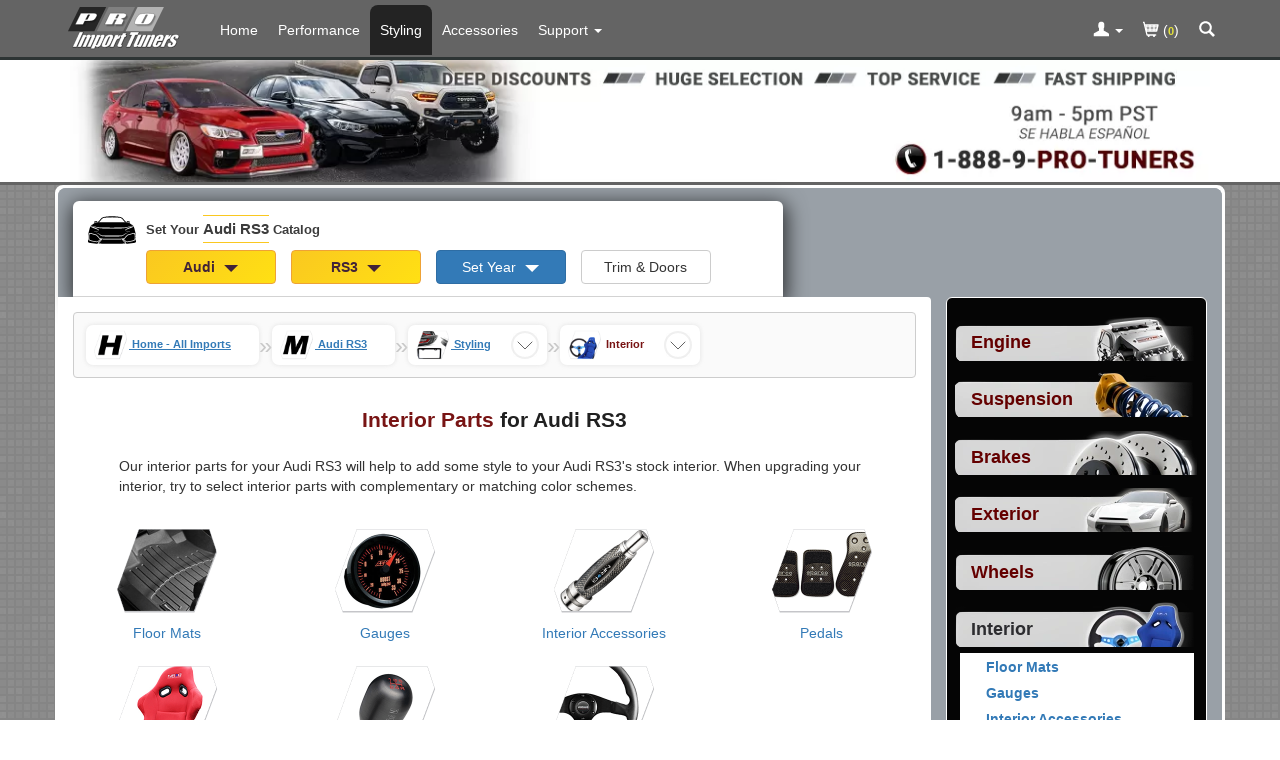

--- FILE ---
content_type: image/svg+xml
request_url: https://www.proimporttuners.com/includes/templates/template_default_responsive/images/symbol-defs.svg
body_size: 16181
content:
<svg style="position: absolute; width: 0; height: 0; overflow: hidden;" version="1.1" xmlns="http://www.w3.org/2000/svg" xmlns:xlink="http://www.w3.org/1999/xlink">
<defs>
<symbol id="icon-glyphicons-disk-save" viewBox="0 0 32 32">
<title>glyphicons-disk-save</title>
<path class="path1" d="M10.902 14.319c-0.129-0.13-0.085-0.319 0.098-0.319h3v-5c0-0.183 0.15-0.333 0.333-0.333h3.333c0.183 0 0.333 0.15 0.333 0.333v5h3c0.183 0 0.227 0.189 0.097 0.319l-4.862 4.917c-0.129 0.129-0.342 0.129-0.471 0l-4.862-4.917zM24 21v3h-16v-3c0-0.183 0.15-0.333 0.333-0.333h15.307c0.183 0 0.359 0.15 0.359 0.333zM22.667 22h-1.333v0.667h1.333v-0.667z"></path>
</symbol>
<symbol id="icon-glyphicons-unshare" viewBox="0 0 32 32">
<title>glyphicons-unshare</title>
<path class="path1" d="M23.667 21.002c-1.292-3.073-5.663-3.019-7.675-3.003l-0.004 3.335c0 0.183-0.121 0.245-0.268 0.135l-7.119-5.273c-0.148-0.109-0.147-0.287 0-0.396l7.13-5.259c0.147-0.109 0.269-0.048 0.269 0.136l-0.003 3.009c1.494 0.117 7.577 0.981 7.67 7.317z"></path>
</symbol>
<symbol id="icon-glyphicons-envelope" viewBox="0 0 32 32">
<title>glyphicons-envelope</title>
<path class="path1" d="M16 18.667l-8-8h16l-8 8zM16 20l-3.333-3.333-4.667 4.667h16l-4.667-4.667-3.333 3.333zM20 16l4 4v-8l-4 4zM8 12v8l4-4-4-4z"></path>
</symbol>
<symbol id="icon-glyphicons-road" viewBox="0 0 32 32">
<title>glyphicons-road</title>
<path class="path1" d="M18.153 24h7.18l-5.743-16h-2.777l0.264 4h-2.153l0.271-4h-2.784l-5.744 16h7.179l0.538-6h3.232l0.537 6zM14.504 16.667l0.359-4h2.273l0.359 4h-2.992z"></path>
</symbol>
<symbol id="icon-glyphicons-plane" viewBox="0 0 32 32">
<title>glyphicons-plane</title>
<path class="path1" d="M23.746 19.41l-5.746-4.798v-4.653c0-0.968-0.667-1.959-1.977-1.959s-2.023 0.991-2.023 1.959v4.653l-5.746 4.798c-0.14 0.119-0.254 0.366-0.254 0.549v1.139c0 0.183 0.133 0.264 0.295 0.179l6.372-3.318v4l-1.737 1.407c-0.144 0.113-0.263 0.355-0.263 0.537v0.503c0 0.183 0.144 0.291 0.32 0.239l2.347-0.687c0.177-0.051 1.157-0.051 1.333 0l2.346 0.687c0.177 0.052 0.321-0.056 0.321-0.239v-0.503c0-0.183-0.119-0.425-0.263-0.538l-1.737-1.406v-4l6.371 3.311c0.163 0.085 0.295 0.005 0.295-0.179v-1.132c0-0.183-0.115-0.431-0.254-0.549z"></path>
</symbol>
<symbol id="icon-glyphicons-bookmark" viewBox="0 0 32 32">
<title>glyphicons-bookmark</title>
<path class="path1" d="M21 8h-9.333c-0.183 0-0.333 0.15-0.333 0.333v15.25c0 0.183 0.187 0.235 0.317 0.105l4.724-4.189 4.605 4.115c0.129 0.129 0.354 0.104 0.354-0.198v-15.083c0-0.183-0.15-0.333-0.333-0.333z"></path>
</symbol>
<symbol id="icon-glyphicons-retweet-2" viewBox="0 0 32 32">
<title>glyphicons-retweet-2</title>
<path class="path1" d="M17.474 19.333l2.565 3.333h-11.039c-0.551 0-1-0.449-1-1v-6.333h-2.639l4.229-5.759 4.431 5.759h-2.687v4h6.141zM24 17.333v-6.317c0-0.551-0.42-1.017-0.971-1.017h-11.039l2.565 3.333h6.112v4h-2.659l4.431 5.759 4.229-5.759h-2.668z"></path>
</symbol>
<symbol id="icon-glyphicons-log-in" viewBox="0 0 32 32">
<title>glyphicons-log-in</title>
<path class="path1" d="M24 12.667v6.667c0 1.471-1.197 2.667-2.667 2.667h-6.667c-1.47 0-2.667-1.196-2.667-2.667v-0.667h1.333v1.333c0 0.367 0.3 0.667 0.667 0.667h8c0.367 0 0.667-0.3 0.667-0.667v-8c0-0.367-0.3-0.667-0.667-0.667h-8c-0.367 0-0.667 0.3-0.667 0.667v1.333h-1.333v-0.667c0-1.471 1.197-2.667 2.667-2.667h6.667c1.47 0 2.667 1.196 2.667 2.667zM18.409 15.769l-3.486-2.873c-0.141-0.116-0.257-0.062-0.257 0.121v1.649h-5c-0.184 0-0.333 0.149-0.333 0.333v2c0 0.184 0.149 0.333 0.333 0.333h5v1.649c0 0.183 0.115 0.237 0.256 0.12l3.487-2.906c0.141-0.118 0.141-0.31-0.001-0.427z"></path>
</symbol>
<symbol id="icon-glyphicons-menu-hamburger" viewBox="0 0 32 32">
<title>glyphicons-menu-hamburger</title>
<path class="path1" d="M8.667 12.333c0 0.183 0.15 0.333 0.333 0.333h14c0.183 0 0.333-0.15 0.333-0.333v-2c0-0.183-0.15-0.333-0.333-0.333h-14c-0.183 0-0.333 0.15-0.333 0.333v2zM8.667 17c0 0.183 0.15 0.333 0.333 0.333h14c0.183 0 0.333-0.15 0.333-0.333v-2c0-0.183-0.15-0.333-0.333-0.333h-14c-0.183 0-0.333 0.15-0.333 0.333v2zM8.667 21.667c0 0.183 0.15 0.333 0.333 0.333h14c0.183 0 0.333-0.15 0.333-0.333v-2c0-0.183-0.15-0.333-0.333-0.333h-14c-0.183 0-0.333 0.15-0.333 0.333v2z"></path>
</symbol>
<symbol id="icon-glyphicons-new-window" viewBox="0 0 32 32">
<title>glyphicons-new-window</title>
<path class="path1" d="M20.667 19.157v0.843c0 0.367-0.3 0.667-0.667 0.667h-8c-0.367 0-0.667-0.3-0.667-0.667v-8c0-0.367 0.3-0.667 0.667-0.667h2.062c0.671-0.556 1.431-0.995 2.237-1.333h-3.633c-1.47 0-2.667 1.196-2.667 2.667v6.667c0 1.471 1.197 2.667 2.667 2.667h6.667c1.47 0 2.667-1.196 2.667-2.667v-1.177l-1.333 1.001z"></path>
<path class="path2" d="M26.851 12.465l-6.579-4.923c-0.147-0.11-0.267-0.050-0.267 0.133l0.003 2.479c0 0.015-0.007 0.029-0.009 0.044v0.291c-1.419 0.113-7.226 0.933-7.312 6.885 1.213-2.887 5.414-2.841 7.312-2.826v0.269c0.004 0.021 0.013 0.041 0.013 0.064l0.003 2.785c0 0.183 0.12 0.243 0.267 0.133l6.569-4.935c0.147-0.111 0.147-0.291 0-0.401z"></path>
</symbol>
<symbol id="icon-glyphicons-map-marker" viewBox="0 0 32 32">
<title>glyphicons-map-marker</title>
<path class="path1" d="M22.629 14.113c0 1.174-0.245 2.451-0.969 3.601-2.184 3.391-4.948 6.504-4.948 6.504s-3.178-3.003-5.208-6.565c-0.509-1.111-0.841-2.288-0.841-3.466 0-3.311 2.678-6.187 5.983-6.187s5.983 2.803 5.983 6.114zM20.277 13.871c0-1.978-1.602-3.578-3.577-3.578s-3.577 1.599-3.577 3.578c0 1.977 1.602 3.577 3.577 3.577s3.577-1.6 3.577-3.577z"></path>
</symbol>
<symbol id="icon-glyphicons-credit-card" viewBox="0 0 32 32">
<title>glyphicons-credit-card</title>
<path class="path1" fill="#fff" d="M24 10h-16c-0.367 0-0.667 0.3-0.667 0.667v2h17.333v-2c0-0.367-0.3-0.667-0.667-0.667z"></path>
<path class="path2" fill="#fff" d="M7.333 22c0 0.367 0.3 0.667 0.667 0.667h16c0.367 0 0.667-0.3 0.667-0.667v-7.333h-17.333v7.333zM8.667 19.333h4.667v2h-4.667v-2z"></path>
<path class="path3" fill="#fff" opacity="0.3" d="M8.667 19.333h4.667v2h-4.667v-2z"></path>
</symbol>
<symbol id="icon-glyphicons-film" viewBox="0 0 32 32">
<title>glyphicons-film</title>
<path class="path1" fill="#000" d="M22.667 7.333h-13.333c-0.367 0-0.667 0.3-0.667 0.667v16c0 0.367 0.3 0.667 0.667 0.667h13.333c0.367 0 0.667-0.3 0.667-0.667v-16c0-0.367-0.3-0.667-0.667-0.667zM20.667 20.667v-1.333h2v1.333h-2zM22.667 22v1.333h-2v-1.333h2zM20.667 18v-1.333h2v1.333h-2zM20.667 15.333v-1.333h2v1.333h-2zM20.667 12.667v-1.333h2v1.333h-2zM20.667 10v-1.333h2v1.333h-2zM12 15.333v-6.667h8v6.667h-8zM20 16.667v6.667h-8v-6.667h8zM9.333 20.667v-1.333h2v1.333h-2zM11.333 22v1.333h-2v-1.333h2zM9.333 18v-1.333h2v1.333h-2zM9.333 15.333v-1.333h2v1.333h-2zM9.333 12.667v-1.333h2v1.333h-2zM9.333 10v-1.333h2v1.333h-2z"></path>
<path class="path2" fill="#000" opacity="0.3" d="M20 8.667h-8v6.667h8v-6.667zM20 16.667h-8v6.667h8v-6.667z"></path>
</symbol>
<symbol id="icon-glyphicons-pictures" viewBox="0 0 32 32">
<title>glyphicons-pictures</title>
<path class="path1" d="M25.333 9.25v12.167c0 0.322-0.261 0.583-0.583 0.583h-0.75v-12h-13.333v-0.75c0-0.322 0.261-0.583 0.583-0.583h13.5c0.322 0 0.583 0.261 0.583 0.583zM12 16.125c0.805 0 1.457-0.654 1.457-1.458s-0.653-1.458-1.457-1.458-1.458 0.655-1.458 1.458 0.653 1.458 1.458 1.458zM23.333 11.25v12.167c0 0.322-0.261 0.583-0.583 0.583h-14.167c-0.322 0-0.583-0.261-0.583-0.583v-12.167c0-0.322 0.261-0.583 0.583-0.583h14.167c0.322 0 0.583 0.261 0.583 0.583zM22 12h-12.667v10l4.041-2.666c0 0 2.167 0.853 3.403 1.639s-0.381-1.848-1.451-2.304c0.681-0.736 1.754-2.003 1.754-2.003s0.627-0.667 1.273-0.667c0.646 0 1.317 0.499 1.457 0.627s2.189 1.758 2.189 1.758v-6.385z"></path>
</symbol>
<symbol id="icon-glyphicons-ok" viewBox="0 0 32 32">
<title>glyphicons-ok</title>
<path class="path1" d="M23.339 12.18c0.131 0.129 0.131 0.34 0.002 0.47l-9.65 9.649c-0.129 0.129-0.342 0.129-0.471 0l-2.163-2.164c-0.13-0.129-0.343-0.342-0.471-0.471l-2.604-2.605c-0.13-0.129-0.13-0.341 0-0.471l2.164-2.164c0.129-0.129 0.342-0.129 0.471 0l2.604 2.604c0.13 0.129 0.343 0.129 0.471 0l6.995-6.995c0.129-0.129 0.343-0.13 0.473-0.001l2.179 2.149z"></path>
</symbol>
<symbol id="icon-glyphicons-eject" viewBox="0 0 32 32">
<title>glyphicons-eject</title>
<path class="path1" d="M10.197 18c-0.183 0-0.241-0.314-0.129-0.46l5.739-7.402c0.112-0.145 0.295-0.127 0.407 0.017l5.728 7.397c0.112 0.145 0.053 0.447-0.129 0.447h-11.615zM10.333 19.333c-0.183 0-0.333 0.15-0.333 0.333v1.333c0 0.183 0.15 0.333 0.333 0.333h11.333c0.183 0 0.333-0.15 0.333-0.333v-1.333c0-0.183-0.15-0.333-0.333-0.333h-11.333z"></path>
</symbol>
<symbol id="icon-glyphicons-view-360" viewBox="0 0 32 32">
<title>glyphicons-view-360</title>
<path class="path1" d="M19.146 19.583c0.287 0.229 0.287 0.604 0 0.833l-3.959 3.167c-0.287 0.229-0.521 0.117-0.521-0.25v-1.982c-5.233-0.176-8-2.395-8-4.835 0-1.464 1.22-2.627 3.333-3.353v0.771c-1.241 0.506-2 1.168-2 1.896 0 1.505 2.626 2.737 6.667 2.861v-2.023c0-0.367 0.234-0.479 0.521-0.25l3.959 3.167zM22.667 13.273v0.771c1.225 0.491 2 1.111 2 1.786 0 0.908-1.845 1.716-3.679 2.242-0.177 0.051-0.321 0.237-0.321 0.421v2.125c0 0.184 0.147 0.305 0.327 0.267 2.867-0.611 5.007-2.481 5.007-4.368 0-1.495-1.348-2.559-3.333-3.243zM16.005 12h-0.667v1.333h0.667v-1.333zM18.667 11.333h-0.667v2h0.667v-2zM22 10v4.667c0 0.367-0.3 0.667-0.667 0.667h-10c-0.367 0-0.667-0.3-0.667-0.667v-4.667c0-0.367 0.3-0.667 0.667-0.667h10c0.367 0 0.667 0.3 0.667 0.667zM14 10.667h-2v0.667h1.333v0.667h-1.333v0.667h1.333v0.667h-1.333v0.667h2v-3.333zM16.667 11.333h-1.333v-0.667h-0.667v3.333h2v-2.667zM19.333 10.667h-2v3.333h2v-3.333zM21.333 10.667h-1.333v1.333h1.333v-1.333zM20.8 11.467v-0.267h-0.267v0.267h0.267z"></path>
</symbol>
<symbol id="icon-glyphicons-user" viewBox="0 0 32 32">
<title>glyphicons-user</title>
<path class="path1" d="M23.333 20.139c-0.429-0.244-3.229-1.901-4.667-2.483v-2.518c0.416-0.304 0.667-0.772 0.667-1.482v-1.989c0-1.65-1-3-3-3s-3 1.35-3 3c0 0 0 0.323 0 1.989 0 0.717 0.251 1.186 0.667 1.489v2.511c-1.355 0.582-4.237 2.238-4.667 2.483-0.534 0.303-0.667 0.592-0.667 1.293 0 0.287 0 1.568 0 1.568 0 0.183 0.15 0.333 0.333 0.333h14.667c0.183 0 0.333-0.15 0.333-0.333 0 0 0-1.281 0-1.568 0-0.701-0.133-0.99-0.667-1.293z"></path>
</symbol>
<symbol id="icon-glyphicons-search" viewBox="0 0 32 32">
<title>glyphicons-search</title>
<path class="path1" d="M23.735 21.837l-3.919-3.919c0.637-0.987 1.014-2.16 1.014-3.421 0-3.49-2.841-6.329-6.331-6.329-3.491 0-6.329 2.839-6.329 6.329s2.839 6.33 6.329 6.33c1.261 0 2.433-0.375 3.421-1.013l3.919 3.919c0.13 0.131 0.345 0.131 0.475 0l1.421-1.421c0.131-0.13 0.131-0.343-0.001-0.474zM10.179 14.496c0-2.381 1.937-4.319 4.319-4.319s4.319 1.938 4.319 4.319c0 2.382-1.937 4.319-4.319 4.319-2.381 0.001-4.319-1.937-4.319-4.319z"></path>
</symbol>
<symbol id="icon-glyphicons-shopping-cart" viewBox="0 0 32 32">
<title>glyphicons-shopping-cart</title>
<path class="path1" d="M6.667 9.333c0 0.369 0.298 0.667 0.667 0.667h1.139l2.88 12c0.069 0.333 0.332 0.667 0.647 0.667h0.728c-0.037 0.105-0.061 0.216-0.061 0.333 0 0.552 0.448 1 1 1s1-0.448 1-1c0-0.117-0.024-0.229-0.061-0.333h3.456c-0.037 0.105-0.061 0.216-0.061 0.333 0 0.552 0.448 1 1 1s1-0.448 1-1c0-0.117-0.024-0.229-0.061-0.333h0.728c0.369 0 0.667-0.298 0.667-0.667s-0.298-0.667-0.667-0.667h-8.139l-0.631-2.667h9.771c0.313 0 0.583-0.217 0.651-0.522l1.333-6c0.043-0.197-0.005-0.404-0.131-0.562-0.127-0.157-0.319-0.249-0.521-0.249h-12.841l-0.511-2.154c-0.071-0.301-0.339-0.513-0.648-0.513h-1.667c-0.369 0-0.667 0.298-0.667 0.667zM21.333 15.333h0.243l-0.148 0.667h-0.095v-0.667zM21.333 14h0.539l-0.148 0.667h-0.391v-0.667zM21.333 12.667h0.836l-0.149 0.667h-0.687v-0.667zM20 16.667h0.667v0.667h-0.667v-0.667zM20 15.333h0.667v0.667h-0.667v-0.667zM20 14h0.667v0.667h-0.667v-0.667zM20 12.667h0.667v0.667h-0.667v-0.667zM18.667 16.667h0.667v0.667h-0.667v-0.667zM18.667 15.333h0.667v0.667h-0.667v-0.667zM18.667 14h0.667v0.667h-0.667v-0.667zM18.667 12.667h0.667v0.667h-0.667v-0.667zM17.333 16.667h0.667v0.667h-0.667v-0.667zM17.333 15.333h0.667v0.667h-0.667v-0.667zM17.333 14h0.667v0.667h-0.667v-0.667zM17.333 12.667h0.667v0.667h-0.667v-0.667zM16 16.667h0.667v0.667h-0.667v-0.667zM16 15.333h0.667v0.667h-0.667v-0.667zM16 14h0.667v0.667h-0.667v-0.667zM16 12.667h0.667v0.667h-0.667v-0.667zM14.667 16.667h0.667v0.667h-0.667v-0.667zM14.667 15.333h0.667v0.667h-0.667v-0.667zM14.667 14h0.667v0.667h-0.667v-0.667zM14.667 12.667h0.667v0.667h-0.667v-0.667zM13.333 16.667h0.667v0.667h-0.667v-0.667zM13.333 15.333h0.667v0.667h-0.667v-0.667zM13.333 14h0.667v0.667h-0.667v-0.667zM13.333 12.667h0.667v0.667h-0.667v-0.667zM12 16.667h0.667v0.667h-0.667v-0.667zM12 15.333h0.667v0.667h-0.667v-0.667zM12 14h0.667v0.667h-0.667v-0.667zM12 12.667h0.667v0.667h-0.667v-0.667zM11.106 15.333h0.227v0.667h-0.069l-0.159-0.667zM10.794 14h0.539v0.667h-0.385l-0.154-0.667zM10.497 12.667h0.836v0.667h-0.687l-0.149-0.667z"></path>
</symbol>
<symbol id="icon-glyphicons-cart-in" viewBox="0 0 32 32">
<title>glyphicons-cart-in</title>
<path class="path1" d="M23.52 11.583c-0.127-0.157-0.318-0.249-0.52-0.249h-3.137l-1.107 1.333h0.577v0.667h-0.667v-0.559l-1.018 1.226h0.351v0.667h-0.667v-0.379c-0.186 0.117-0.406 0.19-0.635 0.19-0.011 0-0.021-0.003-0.031-0.003v0.193h-0.667v-0.421c-0.099-0.070-0.191-0.15-0.268-0.249l-0.559-0.663h-0.507v-0.602l-1.177-1.398h-3.331l-0.511-2.153c-0.071-0.301-0.339-0.513-0.648-0.513h-1.667c-0.369 0-0.667 0.298-0.667 0.667s0.298 0.667 0.667 0.667h1.139l2.88 12c0.069 0.333 0.332 0.667 0.647 0.667h0.728c-0.037 0.105-0.061 0.216-0.061 0.333 0 0.552 0.448 1 1 1s1-0.448 1-1c0-0.117-0.024-0.229-0.061-0.333h3.456c-0.037 0.105-0.061 0.216-0.061 0.333 0 0.552 0.448 1 1 1s1-0.448 1-1c0-0.117-0.024-0.229-0.061-0.333h0.728c0.369 0 0.667-0.298 0.667-0.667s-0.298-0.667-0.667-0.667h-8.139l-0.631-2.667h9.771c0.313 0 0.583-0.217 0.651-0.522l1.333-6c0.043-0.197-0.005-0.404-0.131-0.562zM11.333 16h-0.069l-0.158-0.667h0.227v0.667zM11.333 14.667h-0.385l-0.153-0.667h0.539v0.667zM11.333 13.333h-0.687l-0.149-0.667h0.836v0.667zM12.667 17.333h-0.667v-0.667h0.667v0.667zM12.667 16h-0.667v-0.667h0.667v0.667zM12.667 14.667h-0.667v-0.667h0.667v0.667zM12.667 13.333h-0.667v-0.667h0.667v0.667zM14 17.333h-0.667v-0.667h0.667v0.667zM14 16h-0.667v-0.667h0.667v0.667zM14 14.667h-0.667v-0.667h0.667v0.667zM14 13.333h-0.667v-0.667h0.667v0.667zM15.333 17.333h-0.667v-0.667h0.667v0.667zM15.333 16h-0.667v-0.667h0.667v0.667zM15.333 14.667h-0.667v-0.667h0.667v0.667zM16.667 17.333h-0.667v-0.667h0.667v0.667zM16.667 16h-0.667v-0.667h0.667v0.667zM18 17.333h-0.667v-0.667h0.667v0.667zM18 16h-0.667v-0.667h0.667v0.667zM19.333 17.333h-0.667v-0.667h0.667v0.667zM19.333 16h-0.667v-0.667h0.667v0.667zM19.333 14.667h-0.667v-0.667h0.667v0.667zM20.667 17.333h-0.667v-0.667h0.667v0.667zM20.667 16h-0.667v-0.667h0.667v0.667zM20.667 14.667h-0.667v-0.667h0.667v0.667zM20.667 13.333h-0.667v-0.667h0.667v0.667zM21.429 16h-0.095v-0.667h0.243l-0.147 0.667zM21.725 14.667h-0.391v-0.667h0.539l-0.148 0.667zM22.021 13.333h-0.687v-0.667h0.836l-0.149 0.667zM19.969 9.537l-3.176 3.823c-0.027 0.035-0.061 0.051-0.095 0.051-0.044 0-0.090-0.025-0.124-0.068l-3.195-3.797c-0.061-0.079-0.029-0.212 0.070-0.212h1.885v-2.333c0-0.183 0.15-0.333 0.333-0.333h2c0.183 0 0.333 0.15 0.333 0.333v2.333h1.899c0.099 0 0.131 0.125 0.070 0.204z"></path>
</symbol>
<symbol id="icon-glyphicons-chevron-right" viewBox="0 0 32 32">
<title>glyphicons-chevron-right</title>
<path class="path1" d="M21.485 16l-6.995-6.995-2.448 2.448 4.541 4.547-4.544 4.544 2.45 2.451z"></path>
</symbol>
<symbol id="icon-glyphicons-certificate" viewBox="0 0 32 32">
<title>glyphicons-certificate</title>
<path class="path1" d="M19.253 18.725l-1.056 1.899-1.864-1.118-1.864 1.118-1.056-1.899-0.747 0.011v5.93l3.667-3.333 3.667 3.329v-5.925z"></path>
<path class="path2" d="M21.008 13.667l0.895-1.492-1.521-0.845 0.029-1.739-1.739 0.028-0.845-1.52-1.493 0.895-1.492-0.895-0.845 1.52-1.739-0.028 0.029 1.739-1.521 0.845 0.895 1.492-0.895 1.492 1.521 0.845-0.029 1.739 1.739-0.028 0.845 1.52 1.492-0.895 1.492 0.895 0.845-1.52 1.739 0.028-0.029-1.739 1.521-0.845-0.894-1.491zM15.799 10.967l-0.673-0.433-0.384 0.735-0.831-0.014 0.019 0.845-0.733 0.409 0.435 0.623-1.129 0.869 0.321-0.433-0.672-1.069 1.141-0.609-0.021-1.294 1.306 0.027 0.634-1.137 1.020 0.674 0.433-0.319-0.868 1.128z"></path>
</symbol>
<symbol id="icon-glyphicons-car" viewBox="0 0 32 32">
<title>glyphicons-car</title>
<path fill="#000" class="path1" d="M24.084 24.069c-0.214-0.22-1.002-1.171-1.074-1.279-0.032-0.048-0.186-0.296-0.118-0.498 0.019-0.055 0.052-0.101 0.094-0.135l0.001-0c-0.301 0.042-0.653 0.075-1.051 0.096-0.927 0.049-3.157 0.095-5.933 0.088h-0.001c-2.776 0.007-5.006-0.039-5.933-0.088-0.399-0.021-0.75-0.056-1.051-0.096 0.043 0.035 0.076 0.081 0.094 0.133l0.001 0.002c0.068 0.202-0.086 0.45-0.118 0.498-0.072 0.108-0.86 1.059-1.074 1.279s-0.947 0.866-0.978 0.893c-0.018 0.016-0.039 0.029-0.062 0.038l-0.002 0.001 0.162 0.003c0.151 0.004 0.3 0.010 0.45 0.017l1.786 0.083c0.148 0.006 0.297 0.012 0.445 0.015s0.295 0.007 0.444 0.008l0.894 0.008 1.788 0.010 3.154 0.008 3.153-0.008 2.683-0.020c0.149 0 0.297-0.005 0.444-0.008s0.297-0.010 0.445-0.015l1.786-0.083c0.15-0.006 0.299-0.012 0.45-0.017l0.162-0.003c-0.024-0.010-0.045-0.023-0.063-0.039l0 0c-0.030-0.025-0.762-0.67-0.977-0.891z"></path>
<path fill="#000" class="path2" d="M31.999 23.68c-0.003-0.070-0.010-0.14-0.017-0.211-0.017-0.142-0.042-0.284-0.071-0.426-0.031-0.156-0.071-0.292-0.121-0.423l0.006 0.017c-0.024-0.066-0.055-0.134-0.083-0.218-0.027-0.079-0.043-0.17-0.045-0.264l-0-0.001c-0-0.008-0-0.017-0-0.026 0-0.079 0.006-0.156 0.017-0.232l-0.001 0.009c0.005-0.042 0.011-0.078 0.017-0.117l0.017-0.106c0.019-0.138 0.030-0.285 0.039-0.432 0.032-0.588 0.032-1.183 0.019-1.775-0.007-0.296-0.020-0.592-0.042-0.886-0.011-0.146-0.024-0.291-0.044-0.434-0.010-0.071-0.022-0.14-0.037-0.205l-0.051-0.218c-0.135-0.578-0.272-1.159-0.418-1.736-0.073-0.288-0.147-0.576-0.227-0.862s-0.162-0.57-0.263-0.84c-0.094-0.254-0.187-0.462-0.292-0.663l0.015 0.033c-0.165 0.121-0.357 0.246-0.555 0.361l-0.032 0.017c-0.217 0.125-0.439 0.242-0.665 0.351s-0.457 0.208-0.698 0.297c-0.060 0.022-0.12 0.044-0.183 0.064l-0.093 0.030-0.083 0.026c-0.11 0.036-0.224 0.079-0.339 0.12-0.459 0.169-0.923 0.341-1.39 0.504-0.234 0.083-0.468 0.162-0.704 0.238q-0.176 0.059-0.354 0.114l-0.259 0.083c0.042 0.119 0.090 0.238 0.14 0.352 0.035 0.081 0.071 0.149 0.112 0.215l-0.004-0.007c0.040 0.062 0.088 0.115 0.144 0.158l0.001 0.001c0.054 0.040 0.119 0.067 0.191 0.076l0.002 0c0.019 0.002 0.034 0.003 0.055 0.005l0.061 0.003 0.125 0.005 0.494 0.015 0.988 0.024 0.494 0.010c0.005-0 0.011-0 0.017-0 0.038 0 0.076 0.006 0.111 0.016l-0.003-0.001c0.041 0.016 0.077 0.039 0.106 0.069l0 0c0.057 0.058 0.101 0.128 0.128 0.207l0.001 0.004c-0.031-0.079-0.077-0.146-0.135-0.2l-0-0c-0.029-0.026-0.063-0.046-0.101-0.058l-0.002-0.001c-0.024-0.006-0.052-0.009-0.081-0.009-0.013 0-0.027 0.001-0.040 0.002l0.002-0-0.494 0.017-0.989 0.030-0.621 0.012h-0.063c-0.020 0-0.047 0-0.069-0.003-0.1-0.008-0.192-0.040-0.27-0.091l0.002 0.001c-0.078-0.053-0.143-0.117-0.197-0.191l-0.002-0.002c-0.046-0.064-0.090-0.138-0.129-0.215l-0.005-0.010c-0.074-0.144-0.139-0.291-0.2-0.439-0.009-0.017-0.015-0.038-0.015-0.059 0-0.012 0.002-0.023 0.004-0.033l-0 0.001c0.004-0.014 0.010-0.025 0.018-0.036l-0 0c0.003-0.004 0.005-0.007 0.008-0.010l0.007-0.007 0.008-0.007 0.005-0.005 0.016-0.012 0.023-0.017c0.015-0.011 0.028-0.020 0.042-0.029l0.081-0.053c0.054-0.035 0.108-0.066 0.162-0.099 0.108-0.065 0.217-0.127 0.326-0.187 0.219-0.12 0.441-0.235 0.665-0.345 0.448-0.22 0.901-0.425 1.368-0.611 0.117-0.047 0.235-0.091 0.36-0.134l0.096-0.032 0.083-0.027c0.056-0.017 0.112-0.037 0.169-0.056l0.689-0.241c0.232-0.080 0.466-0.16 0.702-0.233 0.213-0.066 0.428-0.13 0.648-0.183-0.205-0.357-0.485-0.65-0.821-0.864l-0.010-0.006c-0.339-0.211-0.706-0.374-1.035-0.602-0.378-0.264-0.701-0.615-1.122-0.805-0.54-0.243-1.158-0.188-1.745-0.253-0.128-0.010-0.244-0.048-0.347-0.108l0.004 0.002-0.404-0.042c0.002 0.011 0 0.020-0.006 0.024-0.003 0.001-0.006 0.002-0.009 0.003l-0 0c-0.504 0.042-0.98 0.114-1.486 0.106l-1.664-0.025c-1.884-0.027-3.768-0.049-5.652-0.048v3.6c2.285-0.020 4.569-0.042 6.854-0.049h0.442c0.147 0 0.291 0 0.432-0.006s0.281-0.015 0.422-0.032 0.283-0.038 0.426-0.061c0.287-0.047 0.576-0.101 0.865-0.155l0.433-0.083c0.145-0.026 0.287-0.060 0.43-0.089 0.574-0.118 1.149-0.246 1.717-0.39 0.284-0.071 0.567-0.148 0.847-0.233l0.208-0.066c0.069-0.024 0.138-0.047 0.208-0.072l0.102-0.039 0.1-0.042c0.032-0.015 0.066-0.030 0.096-0.046 0.015-0.008 0.032-0.016 0.046-0.025s0.031-0.020 0.037-0.024l0.070 0.066c-0.015 0.015-0.032 0.029-0.050 0.041l-0.001 0.001c-0.016 0.012-0.032 0.022-0.048 0.033-0.032 0.021-0.065 0.042-0.098 0.059l-0.1 0.053-0.101 0.049c-0.067 0.032-0.136 0.061-0.204 0.092l-0.208 0.086c-0.277 0.108-0.556 0.208-0.837 0.301-0.563 0.187-1.132 0.347-1.703 0.504-0.636 0.175-1.269 0.339-1.924 0.437-1.405 0.211-2.83 0.216-4.247 0.237l-0.154 0.002c-1.354 0.021-2.708 0.054-4.063 0.073h0.002c-1.354-0.018-2.708-0.052-4.063-0.073l-0.154-0.002c-1.418-0.020-2.842-0.026-4.247-0.237-0.655-0.098-1.288-0.262-1.924-0.437-0.572-0.157-1.14-0.317-1.703-0.504-0.281-0.094-0.561-0.192-0.837-0.301l-0.208-0.086c-0.068-0.031-0.137-0.060-0.204-0.092l-0.101-0.049-0.101-0.053c-0.033-0.020-0.066-0.038-0.098-0.059-0.016-0.011-0.032-0.020-0.048-0.033-0.019-0.013-0.036-0.027-0.051-0.042l0 0 0.073-0.066c0.006 0.004 0.024 0.016 0.037 0.024s0.031 0.017 0.046 0.025c0.031 0.016 0.064 0.031 0.096 0.046l0.1 0.042 0.102 0.039c0.068 0.026 0.138 0.048 0.208 0.072l0.208 0.066c0.28 0.086 0.563 0.162 0.847 0.233 0.568 0.143 1.143 0.272 1.717 0.39 0.144 0.029 0.286 0.063 0.43 0.089l0.433 0.083c0.291 0.054 0.578 0.108 0.865 0.155 0.143 0.023 0.285 0.044 0.426 0.061s0.28 0.027 0.422 0.032 0.286 0.006 0.432 0.006h0.442c2.285 0.006 4.572 0.029 6.854 0.049v-3.599c-1.884 0-3.768 0.021-5.652 0.048l-1.664 0.025c-0.506 0.008-0.982-0.066-1.486-0.106-0.003-0-0.006-0.001-0.009-0.003l0 0c-0.003-0.002-0.005-0.005-0.006-0.008l-0-0-0.406 0.028c-0.098 0.057-0.214 0.094-0.338 0.104l-0.003 0c-0.588 0.065-1.205 0.010-1.745 0.253-0.42 0.19-0.744 0.54-1.122 0.805-0.328 0.228-0.696 0.391-1.035 0.602-0.345 0.22-0.625 0.512-0.824 0.857l-0.006 0.012c0.22 0.053 0.435 0.117 0.648 0.183 0.237 0.074 0.471 0.153 0.702 0.233l0.689 0.241c0.057 0.019 0.113 0.039 0.169 0.056l0.083 0.027 0.096 0.032c0.125 0.044 0.243 0.087 0.36 0.134 0.467 0.186 0.92 0.391 1.368 0.611 0.223 0.111 0.445 0.225 0.665 0.345 0.11 0.060 0.219 0.122 0.327 0.187 0.054 0.033 0.108 0.064 0.162 0.099l0.081 0.053c0.014 0.009 0.027 0.018 0.042 0.029l0.023 0.017 0.016 0.012 0.005 0.005 0.008 0.007 0.007 0.007c0.003 0.003 0.006 0.007 0.008 0.010l0 0c0.008 0.010 0.014 0.022 0.018 0.034l0 0.001c0.003 0.010 0.004 0.021 0.004 0.032 0 0.022-0.005 0.042-0.015 0.060l0-0.001c-0.061 0.15-0.125 0.295-0.2 0.439-0.044 0.087-0.088 0.16-0.137 0.23l0.004-0.006c-0.055 0.076-0.12 0.14-0.195 0.191l-0.003 0.002c-0.076 0.049-0.167 0.082-0.266 0.089l-0.002 0c-0.022 0-0.049 0.003-0.069 0.003h-0.063l-0.125-0.002-0.495-0.012-0.989-0.030-0.494-0.017c-0.011-0.001-0.025-0.002-0.038-0.002-0.029 0-0.056 0.003-0.083 0.010l0.002-0c-0.041 0.013-0.076 0.034-0.105 0.060l0-0c-0.059 0.055-0.106 0.122-0.137 0.197l-0.001 0.004c0.028-0.082 0.072-0.153 0.129-0.211l-0 0c0.029-0.029 0.065-0.053 0.104-0.068l0.002-0.001c0.032-0.010 0.069-0.015 0.108-0.015 0.006 0 0.012 0 0.018 0l-0.001-0 0.494-0.010 0.988-0.024 0.494-0.015 0.125-0.005 0.061-0.003c0.021 0 0.036-0.003 0.055-0.005 0.073-0.009 0.139-0.036 0.194-0.077l-0.001 0.001c0.057-0.044 0.105-0.097 0.144-0.157l0.001-0.002c0.037-0.058 0.073-0.127 0.103-0.198l0.004-0.010c0.051-0.114 0.098-0.233 0.141-0.352l-0.259-0.083q-0.178-0.056-0.354-0.114c-0.236-0.077-0.47-0.157-0.704-0.238-0.467-0.163-0.931-0.335-1.39-0.504-0.115-0.042-0.229-0.083-0.339-0.12l-0.083-0.026-0.093-0.030c-0.063-0.020-0.125-0.042-0.183-0.064-0.24-0.089-0.472-0.189-0.698-0.297s-0.449-0.225-0.665-0.351c-0.229-0.132-0.42-0.257-0.603-0.392l0.019 0.013c-0.089 0.168-0.182 0.376-0.263 0.59l-0.013 0.040c-0.101 0.27-0.183 0.555-0.263 0.84s-0.154 0.573-0.227 0.862c-0.145 0.576-0.282 1.158-0.418 1.737l-0.051 0.218c-0.015 0.065-0.027 0.134-0.037 0.205-0.020 0.142-0.033 0.288-0.044 0.434-0.022 0.294-0.034 0.589-0.042 0.886-0.013 0.592-0.012 1.187 0.019 1.775 0.009 0.146 0.020 0.293 0.039 0.432l0.017 0.106c0.006 0.039 0.013 0.077 0.017 0.117 0.010 0.067 0.016 0.144 0.016 0.223 0 0.009-0 0.018-0 0.028l0-0.001c-0.002 0.095-0.018 0.186-0.047 0.271l0.002-0.006c-0.027 0.083-0.058 0.152-0.083 0.218-0.045 0.113-0.085 0.249-0.113 0.389l-0.003 0.016c-0.030 0.142-0.054 0.284-0.071 0.426-0.008 0.071-0.014 0.142-0.017 0.211 0 0.035-0.003 0.069-0.003 0.104v0.076c0.002 0.006 0.004 0.011 0.007 0.016l-0-0.001c0.005 0.010 0.012 0.023 0.020 0.037l0.060 0.096c0.010 0.017 0.021 0.036 0.032 0.056 0.012 0.022 0.024 0.048 0.033 0.075l0.001 0.003c0 0 0 0.001 0 0.002s-0 0.001-0 0.002v-0c0.007 0.009 0.014 0.017 0.022 0.025l-0-0c0.045 0.044 0.094 0.085 0.145 0.122l0.004 0.003c0.049 0.036 0.105 0.074 0.162 0.109l0.009 0.005c0.029 0.017 0.059 0.034 0.088 0.048 0.015 0.007 0.029 0.014 0.044 0.020 0.008 0.004 0.018 0.008 0.028 0.010l0.001 0c0.059 0.015 0.134 0.029 0.205 0.042 0.144 0.026 0.291 0.049 0.437 0.071q0.44 0.066 0.883 0.127 0.886 0.123 1.774 0.235l0.887 0.107 0.442 0.049c0.074 0.008 0.145 0.013 0.218 0.020s0.145 0.011 0.216 0.012c0.044 0.002 0.095 0.004 0.147 0.004 0.097 0 0.192-0.004 0.287-0.013l-0.012 0.001c0.076-0.008 0.143-0.019 0.209-0.034l-0.011 0.002c0.075-0.018 0.139-0.039 0.2-0.063l-0.010 0.003c0.039-0.016 0.085-0.030 0.132-0.041l0.005-0.001c0.011-0.002 0.026-0.004 0.040-0.005l0.001-0c-0.087-0.034-0.147-0.116-0.147-0.213 0-0.068 0.030-0.129 0.077-0.171l0-0c0.007-0.007 0.748-0.66 0.952-0.869s0.97-1.14 1.022-1.215c0.009-0.013 0.018-0.029 0.026-0.046l0.001-0.003c-0.057-0.022-0.128-0.045-0.157-0.037l-0.032 0.010c-0.098 0.029-0.142 0.042-0.405 0.28-0.090 0.083-0.194 0.178-0.306 0.28-0.293 0.271-0.626 0.577-0.86 0.766-0.318 0.255-0.739 0.359-1.288 0.317-0.42-0.032-3.369-0.627-3.664-0.712-0.030-0.008-0.74-0.213-0.959-0.385-0.077-0.060-0.462-0.383-0.487-0.816-0.002-0.033-0.005-0.081-0.009-0.14-0.030-0.459-0.111-1.681-0.060-2.382 0.078-1.068 0.336-1.627 0.768-1.662 0.415-0.034 1.631 0.281 2.629 0.588 0.472 0.145 0.819 0.242 1.072 0.312 0.374 0.104 0.579 0.162 0.743 0.249 0.283 0.155 0.582 0.412 1.431 1.388 0.201 0.231 0.351 0.406 0.466 0.54 0.19 0.222 0.305 0.356 0.338 0.376l0.029 0.009 0.012 0.004c0.14 0.042 0.902 0.255 2.19 0.324 0.925 0.052 3.146 0.093 5.913 0.088v0c2.766 0.007 4.985-0.038 5.909-0.087 1.288-0.069 2.051-0.282 2.19-0.324l0.012-0.004 0.029-0.009c0.032-0.021 0.147-0.155 0.338-0.376 0.114-0.133 0.265-0.308 0.466-0.54 0.848-0.976 1.147-1.233 1.431-1.388 0.163-0.089 0.369-0.147 0.743-0.249 0.253-0.071 0.6-0.166 1.072-0.312 0.997-0.307 2.212-0.623 2.629-0.588 0.432 0.035 0.69 0.594 0.768 1.662 0.051 0.702-0.030 1.923-0.060 2.382-0.004 0.060-0.007 0.108-0.009 0.14-0.026 0.433-0.41 0.756-0.487 0.816-0.219 0.172-0.929 0.376-0.959 0.385-0.295 0.083-3.245 0.679-3.664 0.712-0.547 0.042-0.968-0.061-1.288-0.317-0.234-0.188-0.567-0.495-0.86-0.766-0.111-0.102-0.216-0.199-0.306-0.28-0.263-0.238-0.307-0.249-0.405-0.28l-0.032-0.010c-0.029-0.009-0.101 0.015-0.157 0.037 0.010 0.020 0.019 0.036 0.029 0.051l-0.001-0.002c0.052 0.075 0.814 1 1.022 1.215s0.945 0.862 0.953 0.869c0.048 0.042 0.078 0.103 0.078 0.171 0 0.097-0.060 0.18-0.146 0.213l-0.002 0.001c0.016 0.001 0.030 0.003 0.044 0.005l-0.003-0c0.053 0.011 0.099 0.026 0.143 0.044l-0.006-0.002c0.052 0.021 0.115 0.042 0.18 0.058l0.010 0.002c0.055 0.013 0.122 0.024 0.191 0.031l0.007 0.001c0.082 0.008 0.178 0.012 0.274 0.012 0.052 0 0.103-0.001 0.154-0.004l-0.007 0c0.071 0 0.144-0.008 0.216-0.012s0.144-0.012 0.218-0.020l0.443-0.049 0.891-0.106q0.887-0.111 1.772-0.233 0.442-0.061 0.883-0.127c0.147-0.022 0.293-0.046 0.437-0.071 0.071-0.013 0.146-0.027 0.205-0.042 0.011-0.003 0.021-0.006 0.030-0.011l-0.001 0c0.015-0.006 0.029-0.013 0.042-0.020 0.029-0.015 0.059-0.031 0.088-0.048 0.067-0.040 0.123-0.077 0.177-0.118l-0.005 0.004c0.055-0.040 0.104-0.081 0.149-0.125l-0 0c0.007-0.008 0.015-0.016 0.021-0.024l0-0.001c-0-0-0-0.001-0-0.002s0-0.001 0-0.002v0c0.010-0.030 0.022-0.056 0.035-0.080l-0.001 0.002c0.011-0.021 0.022-0.042 0.032-0.056l0.057-0.093c0.008-0.014 0.015-0.027 0.020-0.037 0.002-0.004 0.004-0.009 0.006-0.015l0-0.001v-0.076c0.006-0.039 0.005-0.071 0.003-0.108zM26.557 17.829l-0.623 0.311c-0.208 0.104-0.415 0.208-0.618 0.316-0.102 0.054-0.204 0.109-0.303 0.164s-0.2 0.112-0.287 0.172c-0.010 0.007-0.022 0.015-0.030 0.022l-0.030 0.023-0.068 0.055-0.137 0.108-0.275 0.216c-0.184 0.143-0.37 0.283-0.56 0.421-0.095 0.069-0.191 0.137-0.291 0.204-0.025 0.017-0.051 0.034-0.078 0.050l-0.042 0.024-0.046 0.025c-0.053 0.029-0.115 0.058-0.18 0.080l-0.009 0.003c-0.105 0.036-0.23 0.068-0.36 0.090l-0.014 0.002c-0.121 0.022-0.241 0.037-0.359 0.049-0.914 0.096-1.846 0.093-2.765 0.119q-1.412 0.039-2.825 0.054-0.326 0.003-0.653 0.005h-0.002q-0.326 0-0.653-0.005-1.412-0.015-2.825-0.054c-0.919-0.026-1.851-0.023-2.765-0.119-0.119-0.013-0.238-0.027-0.359-0.049-0.143-0.024-0.268-0.056-0.389-0.097l0.017 0.005c-0.074-0.026-0.136-0.054-0.196-0.086l0.007 0.003-0.046-0.025-0.042-0.024c-0.027-0.017-0.053-0.033-0.078-0.050-0.101-0.066-0.197-0.135-0.291-0.204-0.19-0.138-0.377-0.277-0.56-0.421l-0.275-0.216-0.137-0.108-0.068-0.055-0.030-0.023c-0.008-0.007-0.020-0.015-0.030-0.022-0.087-0.059-0.188-0.116-0.287-0.172s-0.201-0.11-0.303-0.164c-0.204-0.108-0.411-0.211-0.618-0.316l-0.623-0.311c-0.012-0.008-0.020-0.022-0.020-0.038 0-0.025 0.021-0.046 0.046-0.046 0.004 0 0.007 0 0.011 0.001l-0-0c0.439 0.155 0.872 0.321 1.304 0.501 0.108 0.045 0.216 0.090 0.323 0.139s0.213 0.099 0.323 0.162c0.014 0.009 0.027 0.016 0.042 0.026l0.042 0.027 0.071 0.049 0.143 0.097 0.288 0.192c0.193 0.127 0.386 0.255 0.579 0.378 0.097 0.061 0.194 0.121 0.291 0.177 0.024 0.015 0.048 0.028 0.071 0.042l0.035 0.019 0.031 0.015c0.037 0.018 0.081 0.034 0.127 0.047l0.006 0.001c0.087 0.024 0.191 0.044 0.298 0.056l0.009 0.001c0.108 0.013 0.219 0.022 0.332 0.029 0.225 0.013 0.454 0.018 0.683 0.020s0.457 0.003 0.692 0h0.695l1.39-0.003 7.573 0.003c0.233 0.003 0.462 0 0.692 0s0.457-0.007 0.683-0.020c0.113-0.007 0.224-0.015 0.332-0.029 0.116-0.013 0.22-0.033 0.321-0.060l-0.014 0.003c0.052-0.014 0.096-0.031 0.138-0.051l-0.005 0.002 0.031-0.015 0.035-0.019c0.023-0.012 0.047-0.026 0.071-0.042 0.096-0.055 0.193-0.115 0.291-0.177 0.194-0.125 0.386-0.249 0.579-0.378l0.288-0.192 0.143-0.097 0.071-0.049 0.042-0.027c0.015-0.010 0.028-0.017 0.042-0.026 0.11-0.063 0.216-0.112 0.323-0.162s0.215-0.094 0.323-0.139c0.431-0.179 0.865-0.345 1.304-0.501 0.003-0.001 0.007-0.001 0.010-0.001 0.025 0 0.046 0.021 0.046 0.046 0 0.016-0.008 0.030-0.020 0.038l-0 0z"></path>
<path fill="#000" class="path3" d="M7.758 21.906c-0.177-0.053-0.2-0.080-0.582-0.525-0.114-0.133-0.263-0.307-0.464-0.537-0.879-1.011-1.111-1.181-1.305-1.288-0.118-0.064-0.305-0.117-0.646-0.211-0.255-0.071-0.606-0.169-1.084-0.316-1.241-0.38-2.136-0.57-2.421-0.57q-0.021 0-0.037 0c-0.052 0.004-0.276 0.238-0.349 1.24-0.049 0.67 0.031 1.869 0.060 2.319 0.004 0.061 0.007 0.11 0.010 0.143 0.010 0.172 0.169 0.371 0.313 0.484 0.079 0.062 0.462 0.208 0.803 0.305 0.265 0.076 3.204 0.665 3.572 0.695 0.432 0.034 0.739-0.036 0.965-0.217s0.548-0.479 0.837-0.745c0.112-0.103 0.218-0.201 0.309-0.283 0.285-0.258 0.389-0.318 0.54-0.366-0.277-0.057-0.45-0.106-0.511-0.125z"></path>
<path fill="#000" class="path4" d="M6.972 15.771v0.003s0-0.002 0-0.003z"></path>
<path fill="#000" class="path5" d="M6.972 15.771l0.018-0.031c-0.009 0.008-0.015 0.018-0.018 0.030l-0 0z"></path>
<path fill="#000" class="path6" d="M0.004 23.867c0-0.001 0-0.001 0-0.002s-0-0.001-0-0.002l0 0c0 0.004 0 0.008 0 0.004z"></path>
<path fill="#000" class="path7" d="M4.028 10.702v0l0.012 0.015c0.004 0.006 0.007 0.012 0.009 0.020l0 0 0.077 0.412c0.026-0.015 0.052-0.032 0.079-0.046 0.132-0.074 0.285-0.135 0.447-0.175l0.013-0.003c0.126-0.032 0.281-0.059 0.44-0.077l0.017-0.002c0.15-0.018 0.302-0.034 0.452-0.045s0.304-0.017 0.441-0.032c0.052-0.004 0.101-0.017 0.146-0.036l-0.003 0.001c-0.011-0.11-0.021-0.219-0.030-0.327-0.009-0.081-0.026-0.155-0.051-0.226l0.002 0.007c-0.012-0.034-0.026-0.063-0.043-0.091l0.001 0.002c-0.009-0.017-0.022-0.031-0.039-0.041l-0-0h-0.005s0 0-0.004 0l-0.042 0.003c-0.031 0.002-0.065 0.007-0.097 0.010l-0.198 0.026-0.397 0.056c-0.132 0.020-0.265 0.037-0.395 0.059l-0.097 0.017-0.096 0.020-0.195 0.039c-0.059 0.010-0.112 0.030-0.159 0.058l0.002-0.001c-0.028 0.018-0.053 0.036-0.076 0.055l0.001-0.001-0.083 0.071-0.083 0.068c-0.026 0.021-0.054 0.046-0.066 0.057 0 0 0 0-0.003 0s0 0 0-0.007c0-0.003 0-0.006 0-0.009s-0-0.006-0-0.010l0 0v0.017c0 0.027-0.003 0.039-0.004 0.047-0 0.001-0 0.003-0 0.005 0 0.008 0.002 0.016 0.005 0.023l-0-0c0.007 0.015 0.014 0.028 0.023 0.040l-0-0.001z"></path>
<path fill="#000" class="path8" d="M0.157 24.154c0 0.005 0.003 0.010 0 0.004z"></path>
<path fill="#000" class="path9" d="M16 10.832h0.003v3.6h-0.003v-3.6z"></path>
<path fill="#000" class="path10" d="M24.571 22.683c0.288 0.266 0.615 0.567 0.837 0.745s0.533 0.249 0.965 0.217c0.369-0.029 3.309-0.619 3.572-0.695 0.341-0.098 0.724-0.243 0.803-0.305 0.144-0.113 0.303-0.312 0.313-0.484 0-0.033 0.005-0.083 0.010-0.143 0.029-0.451 0.109-1.65 0.060-2.319-0.073-1.002-0.297-1.236-0.349-1.24q-0.016 0-0.037 0c-0.286 0-1.18 0.19-2.42 0.571-0.478 0.147-0.828 0.244-1.084 0.316-0.341 0.095-0.529 0.147-0.646 0.211-0.194 0.106-0.426 0.276-1.305 1.288-0.2 0.23-0.35 0.405-0.464 0.537-0.383 0.446-0.405 0.472-0.582 0.525l-0.010 0.003c-0.061 0.018-0.235 0.068-0.511 0.125 0.151 0.048 0.255 0.108 0.54 0.366 0.091 0.080 0.197 0.178 0.309 0.281z"></path>
<path fill="#000" class="path11" d="M25.030 15.771s0 0 0 0.003v-0.003z"></path>
<path fill="#000" class="path12" d="M25.030 15.771c-0.002-0.012-0.009-0.023-0.017-0.031l-0-0z"></path>
<path fill="#000" class="path13" d="M31.999 23.863c-0 0.001-0 0.001-0 0.002s0 0.001 0 0.002l-0-0c-0 0.005-0 0 0-0.004z"></path>
<path fill="#000" class="path14" d="M26.428 10.802c0.15 0.011 0.302 0.027 0.452 0.045 0.176 0.020 0.331 0.047 0.483 0.084l-0.026-0.005c0.175 0.043 0.329 0.104 0.472 0.183l-0.010-0.005c0.027 0.014 0.052 0.030 0.078 0.046l0.077-0.412c0.001-0.008 0.004-0.014 0.009-0.020l-0 0 0.012-0.015c0.009-0.011 0.016-0.024 0.023-0.038l0.001-0.001c0.003-0.007 0.005-0.014 0.005-0.023 0-0.002-0-0.003-0-0.005l0 0c0-0.007-0.003-0.020-0.004-0.047v-0.017c-0 0.003-0 0.006-0 0.009s0 0.006 0 0.010l-0-0c0 0.006 0 0.005 0 0.007s0 0-0.003 0c-0.012-0.012-0.042-0.036-0.066-0.057l-0.083-0.068-0.083-0.071c-0.022-0.019-0.046-0.037-0.072-0.053l-0.003-0.002c-0.045-0.027-0.098-0.047-0.154-0.057l-0.003-0-0.195-0.039-0.096-0.020-0.097-0.017c-0.131-0.022-0.263-0.039-0.395-0.059l-0.397-0.056-0.198-0.026c-0.032-0.004-0.066-0.008-0.097-0.010l-0.042-0.003c-0.005 0-0.003 0-0.004 0v0h-0.005c-0.017 0.010-0.030 0.024-0.039 0.041l-0 0.001c-0.015 0.025-0.029 0.054-0.040 0.085l-0.001 0.003c-0.023 0.064-0.040 0.138-0.048 0.214l-0 0.004c-0.009 0.108-0.020 0.218-0.030 0.327 0.042 0.018 0.090 0.030 0.141 0.034l0.002 0c0.135 0.015 0.288 0.020 0.438 0.032z"></path>
<path fill="#000" class="path15" d="M21.126 7.193v0h0.003s0.004 0.002-0.003 0z"></path>
<path fill="#000" class="path16" d="M31.846 24.154v0.004c-0.003 0.005-0.002 0.001 0-0.004z"></path>
<path fill="#000" class="path17" d="M25.34 10.618c-0.047-0.029-0.088-0.061-0.125-0.097l0 0c-0.208-0.202-0.395-0.408-0.592-0.625l-0.021-0.022c-0.181-0.202-0.374-0.422-0.589-0.671l-0.438-0.513c-0.048-0.055-0.097-0.111-0.148-0.166-0.203-0.221-0.422-0.421-0.657-0.6l-0.012-0.009c-0.227-0.174-0.486-0.327-0.762-0.448l-0.024-0.009c-0.123-0.054-0.268-0.102-0.419-0.137l-0.017-0.003c-0.065-0.015-0.143-0.027-0.223-0.034l-0.006-0c-0.026-0.002-0.056-0.004-0.086-0.004-0.011 0-0.022 0-0.033 0.001l0.002-0c-0.024 0-0.044 0-0.056 0.003l-0.042 0.005h-0.005l-0.071-0.023c-0.027-0.008-0.055-0.015-0.083-0.023l-0.010-0.003c-0.060-0.015-0.119-0.030-0.179-0.042-0.113-0.024-0.227-0.044-0.363-0.068-0.23-0.037-0.468-0.070-0.729-0.099-0.433-0.047-0.91-0.087-1.46-0.125-0.467-0.027-0.959-0.044-1.463-0.052-0.232-0.005-0.476-0.007-0.73-0.008s-0.494 0.003-0.726 0.008c-0.504 0.008-0.997 0.026-1.465 0.052-0.548 0.035-1.026 0.076-1.459 0.125-0.26 0.029-0.498 0.062-0.729 0.1-0.135 0.023-0.249 0.042-0.358 0.067-0.063 0.012-0.122 0.027-0.185 0.042h-0.007c-0.028 0.007-0.056 0.015-0.083 0.023l-0.049 0.015-0.022 0.007-0.044-0.004c-0.015 0-0.036-0.003-0.059-0.003-0.009-0-0.020-0.001-0.031-0.001-0.030 0-0.060 0.001-0.089 0.004l0.004-0c-0.086 0.007-0.164 0.019-0.241 0.037l0.011-0.002c-0.169 0.039-0.315 0.088-0.454 0.149l0.016-0.006c-0.299 0.13-0.557 0.283-0.793 0.464l0.009-0.007c-0.248 0.188-0.467 0.387-0.666 0.605l-0.003 0.004c-0.047 0.051-0.092 0.103-0.136 0.153l-0.45 0.527c-0.235 0.272-0.415 0.479-0.589 0.671l-0.021 0.023c-0.197 0.218-0.383 0.423-0.592 0.625-0.037 0.037-0.077 0.069-0.122 0.096l-0.003 0.002-0.837 0.492 1.674-0.117-0.067-0.195c0.018-0.024 0.045-0.058 0.086-0.106 0.012-0.014 0.020-0.024 0.024-0.030v0q0.121-0.155 0.243-0.308c0.189-0.238 0.346-0.43 0.494-0.606 0.301-0.358 0.577-0.665 0.845-0.931 0.226-0.226 0.498-0.484 0.82-0.676 0.172-0.107 0.371-0.192 0.583-0.244l0.014-0.003c0.094-0.022 0.203-0.035 0.315-0.038l0.002-0c0.119-0.007 0.23-0.020 0.338-0.039l-0.016 0.002 0.086-0.015c0.858-0.088 1.749-0.151 2.648-0.185 0.623-0.024 1.288-0.037 2.087-0.042 0.8 0.004 1.463 0.017 2.087 0.042 0.899 0.034 1.79 0.097 2.648 0.185l0.087 0.013c0.092 0.017 0.203 0.030 0.316 0.037l0.007 0c0.114 0.003 0.223 0.017 0.329 0.040l-0.011-0.002c0.226 0.055 0.425 0.14 0.606 0.252l-0.009-0.005c0.32 0.192 0.594 0.449 0.82 0.676 0.267 0.268 0.543 0.572 0.844 0.931 0.148 0.177 0.305 0.369 0.494 0.606 0.083 0.103 0.163 0.205 0.244 0.309l0.024 0.029c0.039 0.043 0.076 0.089 0.11 0.138l0.003 0.005 0.029 0.145 1.606 0.166z"></path>
<path fill="#000" class="path19" d="M10.876 7.193v0c-0.007 0-0.005 0-0.003 0z"></path>
</symbol>
<symbol id="icon-glyphicons-call-outgoing" viewBox="0 0 32 32">
<title>glyphicons-call-outgoing</title>
<path class="path1" d="M23.463 20.572c0.343 0.245 0.427 0.737 0.128 1.035l-2.169 2.169c0 0-3.753 0.329-8.641-4.558s-4.558-8.641-4.558-8.641l2.168-2.169c0.299-0.298 0.778-0.226 1.023 0.117l1.854 2.583c0.246 0.343 0.179 0.844-0.12 1.142l-1.58 1.581c0.787 1.098 1.753 2.285 3.033 3.567s2.467 2.246 3.567 3.033l1.58-1.58c0.299-0.298 0.823-0.343 1.166-0.097l2.549 1.818zM17.941 14.059c-1.505-1.505-1.505-3.945 0-5.451s3.945-1.505 5.451 0c1.505 1.505 1.505 3.945 0 5.451s-3.946 1.505-5.451 0zM18.899 12.394l0.707 0.707c0.065 0.065 0.171 0.065 0.236 0l1.297-1.297 0.645 0.645c0.13 0.129 0.251 0.087 0.27-0.096l0.243-2.354c0.019-0.182-0.115-0.316-0.297-0.297l-2.354 0.244c-0.182 0.019-0.225 0.14-0.096 0.27l0.645 0.645-1.297 1.296c-0.065 0.065-0.065 0.171 0 0.236z"></path>
</symbol>
<symbol id="icon-facebook" viewBox="0 0 32 32">
<title>facebook</title>
<path class="path1" d="M29 0h-26c-1.65 0-3 1.35-3 3v26c0 1.65 1.35 3 3 3h13v-14h-4v-4h4v-2c0-3.306 2.694-6 6-6h4v4h-4c-1.1 0-2 0.9-2 2v2h6l-1 4h-5v14h9c1.65 0 3-1.35 3-3v-26c0-1.65-1.35-3-3-3z"></path>
</symbol>
<symbol id="icon-youtube" viewBox="0 0 32 32">
<title>youtube</title>
<path class="path1" fill="red" d="M31.3,7.7c-0.4-1.4-1.5-2.4-2.8-2.8C26,4.2,16,4.2,16,4.2S6,4.2,3.5,4.9C2.1,5.2,1.1,6.3,0.7,7.7 C0,10.2,0,15.4,0,15.4s0,5.2,0.7,7.7c0.4,1.4,1.5,2.4,2.8,2.8C6,26.6,16,26.6,16,26.6s10,0,12.5-0.7c1.4-0.4,2.5-1.4,2.8-2.8 c0.7-2.5,0.7-7.7,0.7-7.7S32,10.2,31.3,7.7z"></path>
<polygon class="poly1" fill="white" points="21.7,15.4 13.3,10.6 13.3,20.2"></polygon>
</symbol>
<symbol id="icon-instagram" viewBox="0 0 32 32">
<title>instagram</title>
<path class="path1" d="M16 2.881c4.275 0 4.781 0.019 6.462 0.094 1.563 0.069 2.406 0.331 2.969 0.55 0.744 0.288 1.281 0.638 1.837 1.194 0.563 0.563 0.906 1.094 1.2 1.838 0.219 0.563 0.481 1.412 0.55 2.969 0.075 1.688 0.094 2.194 0.094 6.463s-0.019 4.781-0.094 6.463c-0.069 1.563-0.331 2.406-0.55 2.969-0.288 0.744-0.637 1.281-1.194 1.837-0.563 0.563-1.094 0.906-1.837 1.2-0.563 0.219-1.413 0.481-2.969 0.55-1.688 0.075-2.194 0.094-6.463 0.094s-4.781-0.019-6.463-0.094c-1.563-0.069-2.406-0.331-2.969-0.55-0.744-0.288-1.281-0.637-1.838-1.194-0.563-0.563-0.906-1.094-1.2-1.837-0.219-0.563-0.481-1.413-0.55-2.969-0.075-1.688-0.094-2.194-0.094-6.463s0.019-4.781 0.094-6.463c0.069-1.563 0.331-2.406 0.55-2.969 0.288-0.744 0.638-1.281 1.194-1.838 0.563-0.563 1.094-0.906 1.838-1.2 0.563-0.219 1.412-0.481 2.969-0.55 1.681-0.075 2.188-0.094 6.463-0.094zM16 0c-4.344 0-4.887 0.019-6.594 0.094-1.7 0.075-2.869 0.35-3.881 0.744-1.056 0.412-1.95 0.956-2.837 1.85-0.894 0.888-1.438 1.781-1.85 2.831-0.394 1.019-0.669 2.181-0.744 3.881-0.075 1.713-0.094 2.256-0.094 6.6s0.019 4.887 0.094 6.594c0.075 1.7 0.35 2.869 0.744 3.881 0.413 1.056 0.956 1.95 1.85 2.837 0.887 0.887 1.781 1.438 2.831 1.844 1.019 0.394 2.181 0.669 3.881 0.744 1.706 0.075 2.25 0.094 6.594 0.094s4.888-0.019 6.594-0.094c1.7-0.075 2.869-0.35 3.881-0.744 1.050-0.406 1.944-0.956 2.831-1.844s1.438-1.781 1.844-2.831c0.394-1.019 0.669-2.181 0.744-3.881 0.075-1.706 0.094-2.25 0.094-6.594s-0.019-4.887-0.094-6.594c-0.075-1.7-0.35-2.869-0.744-3.881-0.394-1.063-0.938-1.956-1.831-2.844-0.887-0.887-1.781-1.438-2.831-1.844-1.019-0.394-2.181-0.669-3.881-0.744-1.712-0.081-2.256-0.1-6.6-0.1v0z"></path>
<path class="path2" d="M16 7.781c-4.537 0-8.219 3.681-8.219 8.219s3.681 8.219 8.219 8.219 8.219-3.681 8.219-8.219c0-4.537-3.681-8.219-8.219-8.219zM16 21.331c-2.944 0-5.331-2.387-5.331-5.331s2.387-5.331 5.331-5.331c2.944 0 5.331 2.387 5.331 5.331s-2.387 5.331-5.331 5.331z"></path>
<path class="path3" d="M26.462 7.456c0 1.060-0.859 1.919-1.919 1.919s-1.919-0.859-1.919-1.919c0-1.060 0.859-1.919 1.919-1.919s1.919 0.859 1.919 1.919z"></path>
</symbol>
<symbol id="icon-glyphicons-zoom-in" viewBox="0 0 32 32">
<title>glyphicons-zoom-in</title>
<path class="path1" d="M24.979 22.838l-1.475 1.475c-0.135 0.135-0.356 0.135-0.491 0l-4.065-4.066c-1.025 0.662-2.241 1.051-3.549 1.051-3.621 0-6.566-2.945-6.566-6.566s2.945-6.566 6.566-6.566c3.621 0 6.566 2.945 6.566 6.566 0 1.307-0.389 2.524-1.051 3.549l4.065 4.065c0.135 0.135 0.135 0.357-0.001 0.492zM19.879 14.733c0-2.471-2.009-4.48-4.48-4.48s-4.48 2.009-4.48 4.48c0 2.471 2.009 4.48 4.48 4.48s4.48-2.009 4.48-4.48zM17.667 14h-1.667v-1.667c0-0.183-0.15-0.333-0.333-0.333h-0.667c-0.183 0-0.333 0.15-0.333 0.333v1.667h-1.667c-0.183 0-0.333 0.15-0.333 0.333v0.667c0 0.183 0.15 0.333 0.333 0.333h1.667v1.667c0 0.183 0.15 0.333 0.333 0.333h0.667c0.183 0 0.333-0.15 0.333-0.333v-1.667h1.667c0.183 0 0.333-0.15 0.333-0.333v-0.667c0-0.183-0.15-0.333-0.333-0.333z"></path>
</symbol>
<symbol id="icon-glyphicons-gift" viewBox="0 0 32 32">
<title>glyphicons-gift</title>
<path class="path1" fill="#fff" d="M9.333 18.667h5.333v5.333h-5.333v-5.333zM17.333 24h5.333v-5.333h-5.333v5.333zM24 11.75v1.972c0 0.183-0.15 0.278-0.333 0.278-0.333 0-0.667 0-1 0v2h-5.333v-4.667h-2.667v4.667h-5.333v-2c-0.333 0-0.667 0-1 0-0.183 0-0.333-0.095-0.333-0.278v-1.972c0-0.183 0.15-0.417 0.333-0.417 0.355 0 0.709 0 1.064 0-0.063 0 0.475-2.53 0.513-2.691 0.229-0.818 1.061-1.329 1.891-1.096 0.365 0.103 0.742 0.326 1.088 0.484 0.831 0.379 1.663 0.759 2.495 1.138 0.211 0.122 0.389 0.283 0.531 0.472 0.141-0.189 0.319-0.349 0.529-0.47 0.799-0.365 1.598-0.731 2.397-1.096 0.329-0.151 0.655-0.319 0.988-0.459 0.875-0.37 1.843 0.122 2.095 1.029 0.036 0.161 0.573 2.69 0.507 2.69 0.412 0 0.824 0 1.237 0 0.183 0 0.333 0.233 0.333 0.417zM14.551 11.065l-3.070-1.843-0.421 1.925c-0.023 0.081 0.033 0.187 0.109 0.187 1.097 0 3.292 0 3.292 0l0.090-0.269zM20.925 11.137l-0.42-1.938-3.072 1.859 0.087 0.276c0 0 2.189 0 3.285 0 0.081 0 0.143-0.113 0.12-0.197z"></path>
<path class="path2" fill="#fff" opacity="0.3" d="M22.667 18.667h-5.333v5.333h-2.667v-5.333h-5.333v-2.667h5.333v-4.667h2.667v4.667h5.333v2.667z"></path>
</symbol>
<symbol id="icon-glyphicons-alert" viewBox="0 0 32 32">
<title>glyphicons-alert</title>
<path class="path1" d="M24.563 21.512l-7.897-13.678c-0.367-0.635-0.967-0.635-1.333 0l-7.897 13.678c-0.367 0.635-0.067 1.155 0.667 1.155h15.794c0.733 0 1.033-0.519 0.666-1.155zM17.333 21c0 0.183-0.15 0.333-0.333 0.333h-2c-0.183 0-0.333-0.15-0.333-0.333v-2c0-0.183 0.15-0.333 0.333-0.333h2c0.183 0 0.333 0.15 0.333 0.333v2zM17.333 15c0 0.183-0.029 0.481-0.065 0.66l-0.6 1.847c-0.035 0.179-0.215 0.493-0.399 0.493h-0.523c-0.183 0-0.363-0.314-0.4-0.493l-0.613-1.763c-0.037-0.18-0.067-0.56-0.067-0.743v-2.667c0-0.183 0.15-0.333 0.333-0.333h2c0.183 0 0.333 0.15 0.333 0.333v2.667z"></path>
</symbol>
<symbol id="icon-glyphicons-arrow-down" viewBox="0 0 32 32">
<title>glyphicons-arrow-down</title>
<path class="path1" d="M10.546 15.333h3.454v-5.658c0-0.184 0.158-0.342 0.342-0.342h3.318c0.183 0 0.34 0.158 0.34 0.342v5.658h3.454c0.183 0 0.241 0.125 0.129 0.269l-5.379 6.952c-0.112 0.145-0.295 0.144-0.407-0.001l-5.379-6.95c-0.113-0.145-0.054-0.27 0.129-0.27z"></path>
</symbol>
<symbol id="icon-glyphicons-arrow-right" viewBox="0 0 32 32">
<title>glyphicons-arrow-right</title>
<path class="path1" d="M15.333 21.454v-3.454h-5.658c-0.184 0-0.342-0.158-0.342-0.342v-3.318c0-0.183 0.158-0.34 0.342-0.34h5.658v-3.454c0-0.183 0.124-0.241 0.269-0.129l6.952 5.379c0.145 0.112 0.144 0.295-0.001 0.407l-6.95 5.379c-0.145 0.113-0.27 0.054-0.27-0.129z"></path>
</symbol>
<symbol id="icon-glyphicons-lock" viewBox="0 0 32 32">
<title>glyphicons-lock</title>
<path class="path1" d="M22.225 14h-0.892v-3.335c0-2.055-1.929-3.999-3.965-3.999h-3.403c-2.037 0-3.965 1.943-3.965 3.999v3.335h-0.892c-0.243 0-0.441 0.175-0.441 0.391v9.217c0 0.216 0.198 0.391 0.441 0.391h13.117c0.243 0 0.441-0.175 0.441-0.391v-9.217c0-0.216-0.198-0.391-0.441-0.391zM12.667 10.665c0-0.933 0.419-1.332 1.333-1.332h3.333c0.915 0 1.333 0.399 1.333 1.332v3.335h-6v-3.335zM16.333 18.954v1.713c0 0.183-0.15 0.333-0.333 0.333h-0.667c-0.183 0-0.333-0.15-0.333-0.333v-1.713c-0.397-0.231-0.667-0.656-0.667-1.149 0-0.736 0.597-1.333 1.333-1.333s1.333 0.597 1.333 1.333c0 0.492-0.269 0.917-0.667 1.149z"></path>
</symbol>
<symbol id="icon-glyphicons-left-indent" viewBox="0 0 32 32">
<title>glyphicons-left-indent</title>
<path class="path1" d="M22.667 15c0 0.184-0.149 0.333-0.333 0.333h-7.333c-0.184 0-0.333-0.149-0.333-0.333v-1.333c0-0.184 0.149-0.333 0.333-0.333h7.333c0.184 0 0.333 0.149 0.333 0.333v1.333zM15 12h4c0.183 0 0.333-0.15 0.333-0.333v-1.333c0-0.183-0.15-0.333-0.333-0.333h-4c-0.183 0-0.333 0.15-0.333 0.333v1.333c0 0.183 0.15 0.333 0.333 0.333zM15 18.667h5.333c0.183 0 0.333-0.15 0.333-0.333v-1.333c0-0.183-0.15-0.333-0.333-0.333h-5.333c-0.183 0-0.333 0.15-0.333 0.333v1.333c0 0.183 0.15 0.333 0.333 0.333zM23.667 20h-8.667c-0.183 0-0.333 0.15-0.333 0.333v1.333c0 0.183 0.15 0.333 0.333 0.333h8.667c0.183 0 0.333-0.15 0.333-0.333v-1.333c0-0.183-0.15-0.333-0.333-0.333zM10 16h-2v0.667h2v1.333l2.222-1.667-2.222-1.667v1.333zM12.667 23.333h1.333v-14.667h-1.333v14.667z"></path>
</symbol>
<symbol id="icon-jay-car-sil" viewBox="0 0 96 32">
<title>jay-car-sil</title>
<path class="path1" d="M95.7,19.6a1.2,1.2,0,0,0-.4-.8h-.1l-1.5-1v-.2L94,17c.2-.2.6-.8-.2-1.5A22,22,0,0,0,85,11.1c-2.1-.5-7.3-1.2-11.4-1.6h0l-2.9-.3c-.6-.4-2.9-1.9-6.1-3.6a51.3,51.3,0,0,0-12-4.5h-.1L50.8.7A66.4,66.4,0,0,0,35.6.2c-4,.2-7.1.6-7.6.7A5.3,5.3,0,0,0,25.9.7a1,1,0,0,0-.7.7h0C19.4,2.7,9.7,5.5,8.7,5.8H3.3c-.6,0-1.1,0-1.4.4a1.5,1.5,0,0,0-.2.8h.1a1.2,1.2,0,0,0,.2.7,1.1,1.1,0,0,0,0,.6,2,2,0,0,0,.3.8,2.1,2.1,0,0,1,.3.7,7.9,7.9,0,0,1-.3,1.3A6.3,6.3,0,0,0,2,12.3a6,6,0,0,0,.2,1.2l-.8.9C.3,15.7.2,16,.2,16.3a2.6,2.6,0,0,0,.1.7,10.9,10.9,0,0,1,0,3.6c-.5,1.4-.2,2-.1,2.2l.4.2,4.1,1.3,3,.8c1.3.2,1.9.2,2.2,0a8.7,8.7,0,0,0,16.5,1.7V27c.1.2.3.2.5.2l43.4,1h0c.4,0,.7-.2.7-.6l.3-2.3A8.6,8.6,0,0,0,88,26a7.9,7.9,0,0,1-.1,1.4.7.7,0,0,0,.1.6.7.7,0,0,0,.6.2h2.7L94,28a4.1,4.1,0,0,0,1.2-1.1,2.4,2.4,0,0,0,.5-1,1.3,1.3,0,0,0-.3-1.3h0c0-.1-.2-.4-.4-.9l.9-3A.9.9,0,0,0,95.7,19.6Z"></path>
</symbol>
<symbol id="icon-quill" viewBox="0 0 32 32">
    <title>quill</title>
    <path class="path1" d="M0 32c4-12 14.469-32 32-32-8.219 6.594-12 22-18 22s-6 0-6 0l-6 10h-2z"></path>
</symbol>
<symbol id="icon-bullhorn" viewBox="0 0 32 32">
    <title>bullhorn</title>
    <path class="path1" d="M32 13.414c0-6.279-1.837-11.373-4.109-11.413 0.009-0 0.018-0.001 0.027-0.001h-2.592c0 0-6.088 4.573-14.851 6.367-0.268 1.415-0.438 3.102-0.438 5.047s0.171 3.631 0.438 5.047c8.763 1.794 14.851 6.367 14.851 6.367h2.592c-0.009 0-0.018-0.001-0.027-0.001 2.272-0.040 4.109-5.134 4.109-11.413zM27.026 23.102c-0.293 0-0.61-0.304-0.773-0.486-0.395-0.439-0.775-1.124-1.1-1.979-0.727-1.913-1.127-4.478-1.127-7.223s0.4-5.309 1.127-7.223c0.325-0.855 0.705-1.54 1.1-1.979 0.163-0.182 0.48-0.486 0.773-0.486s0.61 0.304 0.773 0.486c0.395 0.439 0.775 1.124 1.1 1.979 0.727 1.913 1.127 4.479 1.127 7.223s-0.4 5.309-1.127 7.223c-0.325 0.855-0.705 1.54-1.1 1.979-0.163 0.181-0.48 0.486-0.773 0.486zM7.869 13.414c0-1.623 0.119-3.201 0.345-4.659-1.48 0.205-2.779 0.323-4.386 0.323-2.096 0-2.096 0-2.096 0l-1.733 2.959v2.755l1.733 2.959c0 0 0 0 2.096 0 1.606 0 2.905 0.118 4.386 0.323-0.226-1.458-0.345-3.036-0.345-4.659zM11.505 20.068l-4-0.766 2.558 10.048c0.132 0.52 0.648 0.782 1.146 0.583l3.705-1.483c0.498-0.199 0.698-0.749 0.444-1.221l-3.853-7.161zM27.026 17.148c-0.113 0-0.235-0.117-0.298-0.187-0.152-0.169-0.299-0.433-0.424-0.763-0.28-0.738-0.434-1.726-0.434-2.784s0.154-2.046 0.434-2.784c0.125-0.33 0.272-0.593 0.424-0.763 0.063-0.070 0.185-0.187 0.298-0.187s0.235 0.117 0.298 0.187c0.152 0.169 0.299 0.433 0.424 0.763 0.28 0.737 0.434 1.726 0.434 2.784s-0.154 2.046-0.434 2.784c-0.125 0.33-0.272 0.593-0.424 0.763-0.063 0.070-0.185 0.187-0.298 0.187z"></path>
</symbol>
<symbol id="icon-trophy" viewBox="0 0 32 32">
    <title>trophy</title>
    <path class="path1" d="M26 6v-4h-20v4h-6v4c0 3.314 2.686 6 6 6 0.627 0 1.232-0.096 1.801-0.275 1.443 2.063 3.644 3.556 6.199 4.075v6.2h-2c-2.209 0-4 1.791-4 4h16c0-2.209-1.791-4-4-4h-2v-6.2c2.555-0.519 4.756-2.012 6.199-4.075 0.568 0.179 1.173 0.275 1.801 0.275 3.314 0 6-2.686 6-6v-4h-6zM6 13.625c-1.999 0-3.625-1.626-3.625-3.625v-2h3.625v2c0 1.256 0.232 2.457 0.655 3.565-0.213 0.039-0.431 0.060-0.655 0.060zM29.625 10c0 1.999-1.626 3.625-3.625 3.625-0.224 0-0.442-0.021-0.655-0.060 0.423-1.107 0.655-2.309 0.655-3.565v-2h3.625v2z"></path>
</symbol>
<symbol id="icon-meter" viewBox="0 0 32 32">
    <title>meter</title>
    <path class="path1" d="M16 2c8.837 0 16 7.163 16 16 0 6.025-3.331 11.271-8.25 14h-15.499c-4.92-2.729-8.25-7.975-8.25-14 0-8.837 7.163-16 16-16zM25.060 27.060c2.42-2.42 3.753-5.637 3.753-9.060h-2.813v-2h2.657c-0.219-1.406-0.668-2.755-1.33-4h-3.327v-2h2.009c-0.295-0.368-0.611-0.722-0.949-1.060-1.444-1.444-3.173-2.501-5.060-3.119v2.178h-2v-2.658c-0.656-0.102-1.324-0.155-2-0.155s-1.344 0.053-2 0.155v2.658h-2v-2.178c-1.887 0.617-3.615 1.674-5.060 3.119-0.338 0.338-0.654 0.692-0.949 1.060h2.009v2h-3.327c-0.662 1.245-1.111 2.594-1.33 4h2.657v2h-2.813c0 3.422 1.333 6.64 3.753 9.060 0.335 0.335 0.685 0.648 1.049 0.94h6.011l1.143-16h1.714l1.143 16h6.011c0.364-0.292 0.714-0.606 1.049-0.94z"></path>
</symbol>
<symbol id="icon-clipboard" viewBox="0 0 32 32">
    <title>clipboard</title>
    <path class="path1" d="M29 4h-9c0-2.209-1.791-4-4-4s-4 1.791-4 4h-9c-0.552 0-1 0.448-1 1v26c0 0.552 0.448 1 1 1h26c0.552 0 1-0.448 1-1v-26c0-0.552-0.448-1-1-1zM16 2c1.105 0 2 0.895 2 2s-0.895 2-2 2c-1.105 0-2-0.895-2-2s0.895-2 2-2zM28 30h-24v-24h4v3c0 0.552 0.448 1 1 1h14c0.552 0 1-0.448 1-1v-3h4v24z"></path>
    <path class="path2" d="M14 26.828l-6.414-7.414 1.828-1.828 4.586 3.586 8.586-7.586 1.829 1.828z"></path>
</symbol>
<symbol id="icon-insert-template" viewBox="0 0 32 32">
    <title>insert-template</title>
    <path class="path1" d="M12 6h4v2h-4zM18 6h4v2h-4zM28 6v8h-6v-2h4v-4h-2v-2zM10 12h4v2h-4zM16 12h4v2h-4zM6 8v4h2v2h-4v-8h6v2zM12 18h4v2h-4zM18 18h4v2h-4zM28 18v8h-6v-2h4v-4h-2v-2zM10 24h4v2h-4zM16 24h4v2h-4zM6 20v4h2v2h-4v-8h6v2zM30 2h-28v28h28v-28zM32 0v0 32h-32v-32h32z"></path>
</symbol>
</defs>
</svg>
